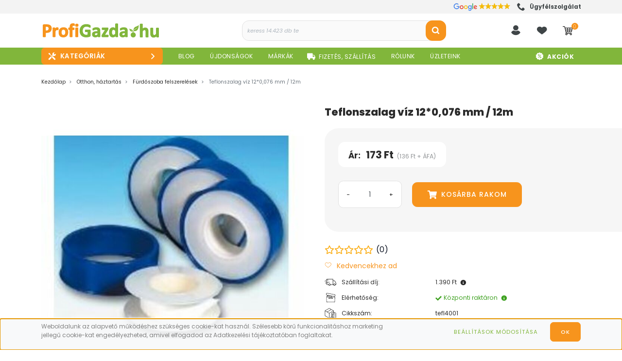

--- FILE ---
content_type: text/html; charset=UTF-8
request_url: https://www.profigazda.hu/_fragment?_path=_format%3Dhtml%26_locale%3Den%26_controller%3Dmodule%252Flastseen&_hash=d9S%2FFkxxLo6krT%2BxZTDG0S9E2ZSc6QCa%2FdHxahnuerE%3D
body_size: 1178
content:



    
            <div id="module_lastseen_wrapper" class="module-lastseen-wrapper">
    
    <div id="lastseen" class="module product-module home-position snapshot_vertical_direction" >
                                    <div class="module-head">
                                <h3 class="module-head-title">Utoljára megnézett</h3>
                            </div>
                            <div class="module-body">
                            <div class="product-snapshot-vertical snapshot_vertical list list_with_divs" id="lastseen_home_list"><div class="product-snapshot list_div_item">    
<div class="card product-card h-100  mobile-simple-view" >
    <div class="card-top-position"></div>
	<div class="position-absolute">
							

<div class="product_badges horizontal-orientation">
    </div>

			</div>
    <div class="product-card-image d-flex-center position-relative list_picture">
        
        <a class="img-thumbnail-link" href="https://www.profigazda.hu/teflonszalag_viz_120076_mm_12m_27862" title="Teflonszalag víz 12*0,076 mm / 12m">
                            <img src="[data-uri]" data-src="https://profigazda.cdn.shoprenter.hu/custom/profigazda/image/cache/w300h300/Bagi/uj-termekek/tefl4001.jpg?lastmod=1713151237.1763805228" class="card-img-top img-thumbnail" title="Teflonszalag víz 12*0,076 mm / 12m" alt="Teflonszalag víz 12*0,076 mm / 12m"  />
                    </a>
		<div class="card-cart">
			<div class="product-card-item product-card-cart-button list_addtocart">
    <input type="hidden" name="quantity" value="1"/><a rel="nofollow, noindex" href="https://www.profigazda.hu/index.php?route=checkout/cart&product_id=27862&quantity=1" data-product-id="27862" data-name="Teflonszalag víz 12*0,076 mm / 12m" data-price="173.101" data-quantity-name="db" data-price-without-currency="173.10" data-currency="HUF" data-product-sku="tefl4001" data-brand="OEM"  class="button btn btn-primary button-add-to-cart"><span>Kosárba</span></a>
</div>
			<input type="hidden" name="product_id" value="27862" />
		</div>
    </div>
    <div class="card-body product-card-body">
                <h2 class="product-card-item product-card-title h4">
    <a href="https://www.profigazda.hu/teflonszalag_viz_120076_mm_12m_27862" title="Teflonszalag víz 12*0,076 mm / 12m">Teflonszalag víz 12*0,076 mm / 12m</a>
    </h2>    <div class="product-card-item product-card-stock stock-status-id-23" style="color:#3ea120">
    
			<div class="stock-info">
			<span class="mr-1">
				<svg width="13" height="10" viewBox="0 0 13 10" fill="currentColor" xmlns="https://www.w3.org/2000/svg">
    <path d="M11.0353 0L4.86064 6.28947L1.69674 3.11283L0 4.80963L4.9882 9.78508L13 2.01572L11.0353 0Z" fill="currentColor"/>
</svg>

			</span>
			Központi raktáron
			<span class="icon-info1 ml-2"></span>
			<div class="stock-info-hint">
Központi raktárról a szállítás 1-2 munkanapon belül várható áruházi átvétel esetén. A házhoz szállítás 2-3 munkanapon belül várható. (A pontos készletről érdeklődj telefonon a  +36 30 215 17 87 ügyfélszolgálati számon munkaidőben vagy az info@profigazda e-mail címen)
			</div>
		</div>
	</div>    <div class="product-card-item product-card-price d-flex flex-row flex-wrap">
                    <span class="product-price">173 Ft</span>
                                    <div class="product-price__decrease-wrapper w-100">
                                            </div>
                    </div>

    </div>
    <div class="card-footer product-card-footer">
        
    </div>
</div>
</div></div>
                                    </div>
                                </div>
    
            </div>
    

--- FILE ---
content_type: image/svg+xml
request_url: https://profigazda.cdn.shoprenter.hu/custom/profigazda/image/data/design/ikonok/delivery.svg
body_size: 1389
content:
<svg fill="none" height="24" viewBox="0 0 24 24" width="24" xmlns="http://www.w3.org/2000/svg"><g fill="#000"><path d="m4.59963 5.11312c-.28174.19548-.324.35187-.324 1.19244v.73795l-.91096.01955c-.89218.01466-.91566.01955-1.03305.13195-.16435.16128-.16435.38608 0 .54736l.12209.11729h2.51218 2.51219l.11269-.13684c.14087-.17594.14087-.33232 0-.50826l-.11269-.13684-1.22557-.01466-1.23027-.01466.01409-.62066.01408-.62066h6.38609 5.3528l.0141 5.28782.0094 5.2927h-1.8029-2.8315l-.0328-.1466c-.0939-.5034-.6292-1.1876-1.1176-1.4319-.7701-.3812-1.68574-.259-2.31496.3225-.28644.259-.55879.694-.63861 1.0117l-.06105.2443h-1.49322-1.49322v-1.1485-1.1484h.60104c.66679 0 .79357-.0391.88279-.2737.05165-.1271.04695-.1759-.01878-.3177-.04696-.0928-.13148-.1759-.19722-.1954-.19722-.0587-5.00089-.0489-5.14646.0048-.164347.0685-.248869.1858-.253565.3519-.004696.4154.051652.4301 1.854795.4301h1.52609v1.4123 1.4173l.11269.1368.1127.1369 1.76088.0146 1.76088.0147.02817.1466c.09391.5083.60574 1.1485 1.11287 1.4026 1.15988.5864 2.55448-.0293 2.93948-1.2951l.0798-.259h2.4744 3.5076l.0282.1222c.1127.4691.587 1.1191.9814 1.3586.5963.3568 1.3336.4007 1.9487.1075.5165-.2492.9767-.777 1.127-1.2951l.0751-.2834.4508-.0196c.5212-.0195.6855-.0977.8452-.3909.0986-.1857.0986-.2248.0845-1.6421-.0235-1.7202.0047-1.603-.6668-2.8394-.2394-.4447-.5728-1.0654-.7325-1.3733-1.0471-1.9841-1.2162-2.23823-1.5777-2.34086-.1127-.03421-.7467-.05376-1.6482-.05376h-1.4651l-.0141-1.53454c-.014-1.47101-.0187-1.54432-.1127-1.67627-.0516-.0733-.169-.18571-.2535-.24924l-.155-.10752h-5.6439-6.67722zm15.99317 4.31529c.0422.04398.1268.19059.1972.33232.0657.13684.2817.54737.4837.90897.9109 1.6616 1.5495 2.9225 1.62 3.2011.0516.2199.0704.5571.0704 1.4074v1.1143l-.3099-.0147-.3052-.0146-.0799-.2444c-.122-.3714-.3005-.6597-.5916-.9432-1.0894-1.0703-2.8597-.6255-3.3997.8552l-.1268.3568h-.2676-.2724v-3.5187-3.51869h1.451c1.2725 0 1.465.00978 1.5308.0782zm-9.8982 6.10889c.2677.1368.5306.4251.6527.733.1221.2884.108.821-.0235 1.0947-.1361.2786-.3991.5669-.6386.6989-.2723.1564-.90155.1515-1.18329-.0049-.27235-.1466-.52122-.4203-.64331-.6891-.13617-.3128-.13147-.8748.0094-1.1582.37565-.7575 1.12226-1.0312 1.8266-.6744zm10.1095-.0245c.4836.2248.7983.738.7983 1.3146 0 .5669-.4414 1.1681-.972 1.3196-.2536.0781-.742.0391-.9486-.0685-.7795-.4203-.9955-1.4123-.4789-2.1747.3287-.4789 1.033-.65 1.6012-.391z"/><path d="m4.48211 8.77823c-.20661.11729-.2113.14661-.2113 1.44167v1.2364h-.58696c-.56348 0-.59635.0049-.70435.1222-.15496.1564-.15496.3812 0 .5376l.1127.1222h3.5734 3.5734l.1127-.1222c.155-.1564.155-.3812 0-.5376l-.1127-.1222h-2.61079-2.6061v-1.2266-1.22666l-.13617-.14173c-.14557-.1515-.24887-.17105-.40383-.08308z"/><path d="m.187872 9.33626c-.1267834.04398-.18782715.17593-.18782715.38119 0 .37145-.03286965.36655 1.68104515.36655 1.45097 0 1.51671-.0049 1.60592-.09776.13618-.14173.12679-.41051-.02347-.56201l-.1127-.12218-1.44627.00489c-.793565 0-1.479133.01466-1.516698.02932z"/></g></svg>

--- FILE ---
content_type: image/svg+xml
request_url: https://profigazda.cdn.shoprenter.hu/custom/profigazda/image/cache/w20h20/kategoriak/ikonok/88.svg?lastmod=0.1763805228
body_size: 1454
content:
<svg fill="none" height="24" viewBox="0 0 24 24" width="24" xmlns="http://www.w3.org/2000/svg" xmlns:xlink="http://www.w3.org/1999/xlink"><clipPath id="a"><path d="m0 0h24v24h-24z"/></clipPath><g clip-path="url(#a)" fill="#343a40"><path d="m10.855 6.74247c1.2418.844 2.9792.8 4.4221.3828.2388.62225.3978 1.27304.4731 1.9364l.0134.93843h-5.5138c-.2268 0-.44265.0991-.59233.2721-.14968.1729-.2187.4028-.18944.6311l.35875 2.8c.05052.3943.37882.6911.77072.6968l1.1334 8.9036c.0522.398.3864.6957.7822.6964h7.3005c.3962-.0008.7306-.2991.7821-.6976l1.1335-8.9024c.3915-.0056.7196-.3018.7707-.6956.4017-3.1356.3588-2.76.3588-2.8.0296-.2284-.0393-.4587-.189-.6319s-.3658-.2725-.5928-.2725h-5.5193l.0189-.93683c.0718-.66439.2309-1.31604.4731-1.9376 1.4421.4184 3.1803.4608 4.4217-.3832 1.8924-1.2852 2.1683-4.2448 2.1806-4.3704.0005-.02426-.0013-.04852-.0056-.0724-.0022-.06502-.0224-.1281-.0583-.182v-.0032c-.0039-.006-.0103-.0088-.0142-.0144-.0332-.04826-.0783-.08676-.1309-.1116-.0157-.01073-.0324-.02009-.0497-.028-.1135-.04-2.8069-.998002-4.7071.2928-1.7087 1.16-2.0993 3.68-2.1683 4.252-.162.22528-.2823.47861-.3549.7476-.073-.26991-.1932-.52434-.3548-.7512-.069-.5768-.4616-3.0896-2.1683-4.2484-1.8982-1.290402-4.59163-.3332-4.70557-.2932-.01727.00797-.03388.01733-.04967.028-.05248.02498-.0976.06345-.13089.1116-.00394.0056-.01025.0084-.01419.0144-.03643.05491-.05704.11905-.05953.1852-.00477.02396-.00715.04835-.0071.0728.01262.1256.29016 3.0852 2.18215 4.3704zm-1.23598-3.55 4.86098 3.3024c-2.6777.5188-4.2121-.56-4.86098-3.3024zm10.19458 20.00763h-7.3005l-1.12-8.8h9.5405zm1.9045-9.6h-11.1095l-.3588-2.8h11.8271zm-3.8686-7.10643 4.8605-3.302c-.6497 2.7544-2.1919 3.8164-4.8605 3.302zm4.458-3.9912-4.8589 3.3008c.6465-2.7232 2.1604-3.8204 4.8589-3.3008zm-9.1045.4176c.9982.68 1.4658 2 1.6759 2.8856l-4.8613-3.3044c.8468-.1644 2.1841-.2612 3.1854.4188z"/><path d="m12.2203 11.6001h-.7885c-.2177 0-.3942.1791-.3942.4s.1765.4.3942.4h.7885c.2177 0 .3942-.1791.3942-.4s-.1765-.4-.3942-.4z"/><path d="m13.798 11.6001c-.2177 0-.3942.1791-.3942.4s.1765.4.3942.4h2.7597c.2177 0 .3942-.1791.3942-.4s-.1765-.4-.3942-.4z"/><path d="m4.3366 24c2.32915 0 4.3366-6.2088 4.3366-9.2572 0-2.8172-1.573-3.6464-3.15389-3.8676v-1.6856c.4946-.37456.78667-.9634.78847-1.5896v-5.6c0-1.10457-.88253-2-1.97118-2s-1.97118.89543-1.97118 2v5.6c.0018.6262.29387 1.21504.78847 1.5896v1.6856c-1.58089.2212-3.15389 1.0504-3.15389 3.8676 0 3.0484 2.00745 9.2572 4.3366 9.2572zm.71239-12.3692c-.20698 1.9428-.51527 2.9004-.71239 3.1352-.19712-.2348-.50541-1.1924-.71239-3.1352.47406-.0412.95072-.0412 1.42478 0zm-1.8951-9.6308c0-.66274.52952-1.2 1.18271-1.2s1.18271.53726 1.18271 1.2v5.6c0 .66274-.52952 1.2-1.18271 1.2s-1.18271-.53726-1.18271-1.2zm.78847 7.56c.26015.0538.52833.0538.78848 0v1.248c-.27242-.01-.50896-.0104-.78848 0zm-1.09873 2.1896c.41 3.8504 1.16457 3.8504 1.49297 3.8504s1.08297 0 1.49297-3.8504c1.43897.3372 2.05516 1.27 2.05516 2.9932 0 3.062-2.05003 8.4572-3.54813 8.4572s-3.548127-5.3952-3.548127-8.4572c0-1.7232.616187-2.656 2.055157-2.9932z"/><path d="m4.33613 2.4001c.21773 0 .39424-.17909.39424-.4 0-.22092-.17651-.4-.39424-.4s-.39424.17908-.39424.4c0 .22091.17651.4.39424.4z"/></g></svg>